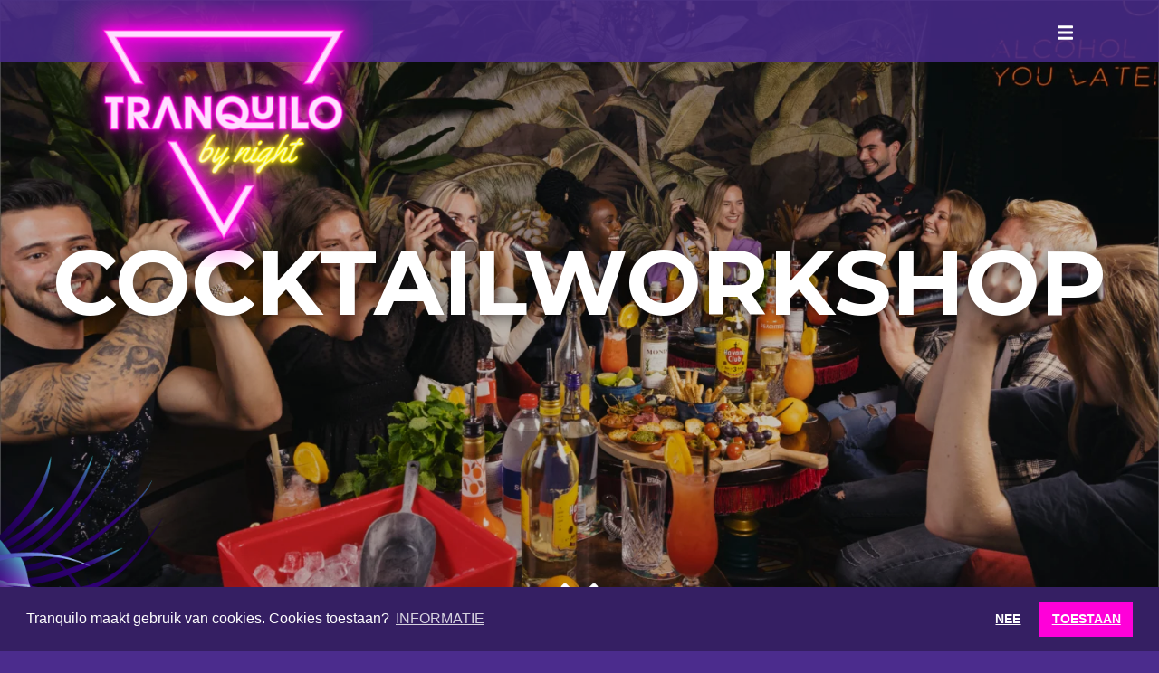

--- FILE ---
content_type: text/html; charset=UTF-8
request_url: https://tranquilo-emmen.nl/cocktailworkshop/
body_size: 13998
content:

<!DOCTYPE html>
<html lang="nl-NL">

<head>
  <meta charset="UTF-8">
  <meta name="viewport" content="width=device-width, initial-scale=1, shrink-to-fit=no">
  <link rel="profile" href="http://gmpg.org/xfn/11">

  <link rel="preconnect" href="https://fonts.gstatic.com">
  <link href="https://fonts.googleapis.com/css2?family=Kalam:wght@700&family=Roboto+Slab:wght@300;400;700&display=swap" rel="stylesheet">
  <link href="https://fonts.googleapis.com/css2?family=Montserrat:wght@400;500;700&display=swap" rel="stylesheet">

  <title>Cocktailworkshop - Tranquilo</title>
<meta name="dc.title" content="Cocktailworkshop - Tranquilo">
<meta name="dc.description" content="Altijd al een Pornstar Martini, Mojito of tropische Tiki cocktail zelf willen maken? Dit is je kans! De cocktailworkshop van Tranquilo is een superleuke activiteit voor je vrijgezellenfeest, bedrijfsfeest of vriendengroep! Één van onze ervaren cocktailshakers neemt je mee in de wereld van jiggers, shakers, strainers, dranken, likeuren, sappen &amp;&hellip;">
<meta name="dc.relation" content="https://tranquilo-emmen.nl/cocktailworkshop/">
<meta name="dc.source" content="https://tranquilo-emmen.nl/">
<meta name="dc.language" content="nl_NL">
<meta name="description" content="Altijd al een Pornstar Martini, Mojito of tropische Tiki cocktail zelf willen maken? Dit is je kans! De cocktailworkshop van Tranquilo is een superleuke activiteit voor je vrijgezellenfeest, bedrijfsfeest of vriendengroep! Één van onze ervaren cocktailshakers neemt je mee in de wereld van jiggers, shakers, strainers, dranken, likeuren, sappen &amp;&hellip;">
<meta name="robots" content="index, follow, max-snippet:-1, max-image-preview:large, max-video-preview:-1">
<link rel="canonical" href="https://tranquilo-emmen.nl/cocktailworkshop/">
<meta property="og:url" content="https://tranquilo-emmen.nl/cocktailworkshop/">
<meta property="og:site_name" content="Tranquilo">
<meta property="og:locale" content="nl_NL">
<meta property="og:type" content="article">
<meta property="article:author" content="https://www.facebook.com/TranquiloEmmen">
<meta property="article:publisher" content="https://www.facebook.com/TranquiloEmmen">
<meta property="og:title" content="Cocktailworkshop - Tranquilo">
<meta property="og:description" content="Altijd al een Pornstar Martini, Mojito of tropische Tiki cocktail zelf willen maken? Dit is je kans! De cocktailworkshop van Tranquilo is een superleuke activiteit voor je vrijgezellenfeest, bedrijfsfeest of vriendengroep! Één van onze ervaren cocktailshakers neemt je mee in de wereld van jiggers, shakers, strainers, dranken, likeuren, sappen &amp;&hellip;">
<meta property="og:image" content="https://tranquilo-emmen.nl/content/socialmedia.png">
<meta property="og:image:secure_url" content="https://tranquilo-emmen.nl/content/socialmedia.png">
<meta property="og:image:width" content="1200">
<meta property="og:image:height" content="630">
<meta name="twitter:card" content="summary_large_image">
<meta name="twitter:title" content="Cocktailworkshop - Tranquilo">
<meta name="twitter:description" content="Altijd al een Pornstar Martini, Mojito of tropische Tiki cocktail zelf willen maken? Dit is je kans! De cocktailworkshop van Tranquilo is een superleuke activiteit voor je vrijgezellenfeest, bedrijfsfeest of vriendengroep! Één van onze ervaren cocktailshakers neemt je mee in de wereld van jiggers, shakers, strainers, dranken, likeuren, sappen &amp;&hellip;">
<meta name="twitter:image" content="https://tranquilo-emmen.nl/content/socialmedia.png">
<link rel='dns-prefetch' href='//kit.fontawesome.com' />
<link rel='dns-prefetch' href='//cdn.jsdelivr.net' />
<link rel="alternate" title="oEmbed (JSON)" type="application/json+oembed" href="https://tranquilo-emmen.nl/wp-json/oembed/1.0/embed?url=https%3A%2F%2Ftranquilo-emmen.nl%2Fcocktailworkshop%2F" />
<link rel="alternate" title="oEmbed (XML)" type="text/xml+oembed" href="https://tranquilo-emmen.nl/wp-json/oembed/1.0/embed?url=https%3A%2F%2Ftranquilo-emmen.nl%2Fcocktailworkshop%2F&#038;format=xml" />
<style id='wp-img-auto-sizes-contain-inline-css' type='text/css'>
img:is([sizes=auto i],[sizes^="auto," i]){contain-intrinsic-size:3000px 1500px}
/*# sourceURL=wp-img-auto-sizes-contain-inline-css */
</style>

<link data-optimized="1" rel='stylesheet' id='sbi_styles-css' href='https://tranquilo-emmen.nl/wp-content/litespeed/css/af0d0d1a750a8308d88867c85a01b9d0.css?ver=12a4d'  media='all' />
<link data-optimized="1" rel='stylesheet' id='wp-block-library-css' href='https://tranquilo-emmen.nl/wp-content/litespeed/css/f893ce38bcdd06d35d13c980e5d9b326.css?ver=ceb0e'  media='all' />
<style id='wp-block-heading-inline-css' type='text/css'>
h1:where(.wp-block-heading).has-background,h2:where(.wp-block-heading).has-background,h3:where(.wp-block-heading).has-background,h4:where(.wp-block-heading).has-background,h5:where(.wp-block-heading).has-background,h6:where(.wp-block-heading).has-background{padding:1.25em 2.375em}h1.has-text-align-left[style*=writing-mode]:where([style*=vertical-lr]),h1.has-text-align-right[style*=writing-mode]:where([style*=vertical-rl]),h2.has-text-align-left[style*=writing-mode]:where([style*=vertical-lr]),h2.has-text-align-right[style*=writing-mode]:where([style*=vertical-rl]),h3.has-text-align-left[style*=writing-mode]:where([style*=vertical-lr]),h3.has-text-align-right[style*=writing-mode]:where([style*=vertical-rl]),h4.has-text-align-left[style*=writing-mode]:where([style*=vertical-lr]),h4.has-text-align-right[style*=writing-mode]:where([style*=vertical-rl]),h5.has-text-align-left[style*=writing-mode]:where([style*=vertical-lr]),h5.has-text-align-right[style*=writing-mode]:where([style*=vertical-rl]),h6.has-text-align-left[style*=writing-mode]:where([style*=vertical-lr]),h6.has-text-align-right[style*=writing-mode]:where([style*=vertical-rl]){rotate:180deg}
/*# sourceURL=https://tranquilo-emmen.nl/wp-includes/blocks/heading/style.min.css */
</style>
<style id='wp-block-image-inline-css' type='text/css'>
.wp-block-image>a,.wp-block-image>figure>a{display:inline-block}.wp-block-image img{box-sizing:border-box;height:auto;max-width:100%;vertical-align:bottom}@media not (prefers-reduced-motion){.wp-block-image img.hide{visibility:hidden}.wp-block-image img.show{animation:show-content-image .4s}}.wp-block-image[style*=border-radius] img,.wp-block-image[style*=border-radius]>a{border-radius:inherit}.wp-block-image.has-custom-border img{box-sizing:border-box}.wp-block-image.aligncenter{text-align:center}.wp-block-image.alignfull>a,.wp-block-image.alignwide>a{width:100%}.wp-block-image.alignfull img,.wp-block-image.alignwide img{height:auto;width:100%}.wp-block-image .aligncenter,.wp-block-image .alignleft,.wp-block-image .alignright,.wp-block-image.aligncenter,.wp-block-image.alignleft,.wp-block-image.alignright{display:table}.wp-block-image .aligncenter>figcaption,.wp-block-image .alignleft>figcaption,.wp-block-image .alignright>figcaption,.wp-block-image.aligncenter>figcaption,.wp-block-image.alignleft>figcaption,.wp-block-image.alignright>figcaption{caption-side:bottom;display:table-caption}.wp-block-image .alignleft{float:left;margin:.5em 1em .5em 0}.wp-block-image .alignright{float:right;margin:.5em 0 .5em 1em}.wp-block-image .aligncenter{margin-left:auto;margin-right:auto}.wp-block-image :where(figcaption){margin-bottom:1em;margin-top:.5em}.wp-block-image.is-style-circle-mask img{border-radius:9999px}@supports ((-webkit-mask-image:none) or (mask-image:none)) or (-webkit-mask-image:none){.wp-block-image.is-style-circle-mask img{border-radius:0;-webkit-mask-image:url('data:image/svg+xml;utf8,<svg viewBox="0 0 100 100" xmlns="http://www.w3.org/2000/svg"><circle cx="50" cy="50" r="50"/></svg>');mask-image:url('data:image/svg+xml;utf8,<svg viewBox="0 0 100 100" xmlns="http://www.w3.org/2000/svg"><circle cx="50" cy="50" r="50"/></svg>');mask-mode:alpha;-webkit-mask-position:center;mask-position:center;-webkit-mask-repeat:no-repeat;mask-repeat:no-repeat;-webkit-mask-size:contain;mask-size:contain}}:root :where(.wp-block-image.is-style-rounded img,.wp-block-image .is-style-rounded img){border-radius:9999px}.wp-block-image figure{margin:0}.wp-lightbox-container{display:flex;flex-direction:column;position:relative}.wp-lightbox-container img{cursor:zoom-in}.wp-lightbox-container img:hover+button{opacity:1}.wp-lightbox-container button{align-items:center;backdrop-filter:blur(16px) saturate(180%);background-color:#5a5a5a40;border:none;border-radius:4px;cursor:zoom-in;display:flex;height:20px;justify-content:center;opacity:0;padding:0;position:absolute;right:16px;text-align:center;top:16px;width:20px;z-index:100}@media not (prefers-reduced-motion){.wp-lightbox-container button{transition:opacity .2s ease}}.wp-lightbox-container button:focus-visible{outline:3px auto #5a5a5a40;outline:3px auto -webkit-focus-ring-color;outline-offset:3px}.wp-lightbox-container button:hover{cursor:pointer;opacity:1}.wp-lightbox-container button:focus{opacity:1}.wp-lightbox-container button:focus,.wp-lightbox-container button:hover,.wp-lightbox-container button:not(:hover):not(:active):not(.has-background){background-color:#5a5a5a40;border:none}.wp-lightbox-overlay{box-sizing:border-box;cursor:zoom-out;height:100vh;left:0;overflow:hidden;position:fixed;top:0;visibility:hidden;width:100%;z-index:100000}.wp-lightbox-overlay .close-button{align-items:center;cursor:pointer;display:flex;justify-content:center;min-height:40px;min-width:40px;padding:0;position:absolute;right:calc(env(safe-area-inset-right) + 16px);top:calc(env(safe-area-inset-top) + 16px);z-index:5000000}.wp-lightbox-overlay .close-button:focus,.wp-lightbox-overlay .close-button:hover,.wp-lightbox-overlay .close-button:not(:hover):not(:active):not(.has-background){background:none;border:none}.wp-lightbox-overlay .lightbox-image-container{height:var(--wp--lightbox-container-height);left:50%;overflow:hidden;position:absolute;top:50%;transform:translate(-50%,-50%);transform-origin:top left;width:var(--wp--lightbox-container-width);z-index:9999999999}.wp-lightbox-overlay .wp-block-image{align-items:center;box-sizing:border-box;display:flex;height:100%;justify-content:center;margin:0;position:relative;transform-origin:0 0;width:100%;z-index:3000000}.wp-lightbox-overlay .wp-block-image img{height:var(--wp--lightbox-image-height);min-height:var(--wp--lightbox-image-height);min-width:var(--wp--lightbox-image-width);width:var(--wp--lightbox-image-width)}.wp-lightbox-overlay .wp-block-image figcaption{display:none}.wp-lightbox-overlay button{background:none;border:none}.wp-lightbox-overlay .scrim{background-color:#fff;height:100%;opacity:.9;position:absolute;width:100%;z-index:2000000}.wp-lightbox-overlay.active{visibility:visible}@media not (prefers-reduced-motion){.wp-lightbox-overlay.active{animation:turn-on-visibility .25s both}.wp-lightbox-overlay.active img{animation:turn-on-visibility .35s both}.wp-lightbox-overlay.show-closing-animation:not(.active){animation:turn-off-visibility .35s both}.wp-lightbox-overlay.show-closing-animation:not(.active) img{animation:turn-off-visibility .25s both}.wp-lightbox-overlay.zoom.active{animation:none;opacity:1;visibility:visible}.wp-lightbox-overlay.zoom.active .lightbox-image-container{animation:lightbox-zoom-in .4s}.wp-lightbox-overlay.zoom.active .lightbox-image-container img{animation:none}.wp-lightbox-overlay.zoom.active .scrim{animation:turn-on-visibility .4s forwards}.wp-lightbox-overlay.zoom.show-closing-animation:not(.active){animation:none}.wp-lightbox-overlay.zoom.show-closing-animation:not(.active) .lightbox-image-container{animation:lightbox-zoom-out .4s}.wp-lightbox-overlay.zoom.show-closing-animation:not(.active) .lightbox-image-container img{animation:none}.wp-lightbox-overlay.zoom.show-closing-animation:not(.active) .scrim{animation:turn-off-visibility .4s forwards}}@keyframes show-content-image{0%{visibility:hidden}99%{visibility:hidden}to{visibility:visible}}@keyframes turn-on-visibility{0%{opacity:0}to{opacity:1}}@keyframes turn-off-visibility{0%{opacity:1;visibility:visible}99%{opacity:0;visibility:visible}to{opacity:0;visibility:hidden}}@keyframes lightbox-zoom-in{0%{transform:translate(calc((-100vw + var(--wp--lightbox-scrollbar-width))/2 + var(--wp--lightbox-initial-left-position)),calc(-50vh + var(--wp--lightbox-initial-top-position))) scale(var(--wp--lightbox-scale))}to{transform:translate(-50%,-50%) scale(1)}}@keyframes lightbox-zoom-out{0%{transform:translate(-50%,-50%) scale(1);visibility:visible}99%{visibility:visible}to{transform:translate(calc((-100vw + var(--wp--lightbox-scrollbar-width))/2 + var(--wp--lightbox-initial-left-position)),calc(-50vh + var(--wp--lightbox-initial-top-position))) scale(var(--wp--lightbox-scale));visibility:hidden}}
/*# sourceURL=https://tranquilo-emmen.nl/wp-includes/blocks/image/style.min.css */
</style>
<style id='wp-block-group-inline-css' type='text/css'>
.wp-block-group{box-sizing:border-box}:where(.wp-block-group.wp-block-group-is-layout-constrained){position:relative}
/*# sourceURL=https://tranquilo-emmen.nl/wp-includes/blocks/group/style.min.css */
</style>
<style id='wp-block-paragraph-inline-css' type='text/css'>
.is-small-text{font-size:.875em}.is-regular-text{font-size:1em}.is-large-text{font-size:2.25em}.is-larger-text{font-size:3em}.has-drop-cap:not(:focus):first-letter{float:left;font-size:8.4em;font-style:normal;font-weight:100;line-height:.68;margin:.05em .1em 0 0;text-transform:uppercase}body.rtl .has-drop-cap:not(:focus):first-letter{float:none;margin-left:.1em}p.has-drop-cap.has-background{overflow:hidden}:root :where(p.has-background){padding:1.25em 2.375em}:where(p.has-text-color:not(.has-link-color)) a{color:inherit}p.has-text-align-left[style*="writing-mode:vertical-lr"],p.has-text-align-right[style*="writing-mode:vertical-rl"]{rotate:180deg}
/*# sourceURL=https://tranquilo-emmen.nl/wp-includes/blocks/paragraph/style.min.css */
</style>
<style id='wp-block-spacer-inline-css' type='text/css'>
.wp-block-spacer{clear:both}
/*# sourceURL=https://tranquilo-emmen.nl/wp-includes/blocks/spacer/style.min.css */
</style>
<style id='global-styles-inline-css' type='text/css'>
:root{--wp--preset--aspect-ratio--square: 1;--wp--preset--aspect-ratio--4-3: 4/3;--wp--preset--aspect-ratio--3-4: 3/4;--wp--preset--aspect-ratio--3-2: 3/2;--wp--preset--aspect-ratio--2-3: 2/3;--wp--preset--aspect-ratio--16-9: 16/9;--wp--preset--aspect-ratio--9-16: 9/16;--wp--preset--color--black: #000000;--wp--preset--color--cyan-bluish-gray: #abb8c3;--wp--preset--color--white: #ffffff;--wp--preset--color--pale-pink: #f78da7;--wp--preset--color--vivid-red: #cf2e2e;--wp--preset--color--luminous-vivid-orange: #ff6900;--wp--preset--color--luminous-vivid-amber: #fcb900;--wp--preset--color--light-green-cyan: #7bdcb5;--wp--preset--color--vivid-green-cyan: #00d084;--wp--preset--color--pale-cyan-blue: #8ed1fc;--wp--preset--color--vivid-cyan-blue: #0693e3;--wp--preset--color--vivid-purple: #9b51e0;--wp--preset--color--red: #5D2A35;--wp--preset--color--redlighter: #AA3853;--wp--preset--color--green: #1D4D3D;--wp--preset--color--purple: #4B2C8D;--wp--preset--color--purpledarker: #351F63;--wp--preset--color--darkgrey: #3E3E3E;--wp--preset--gradient--vivid-cyan-blue-to-vivid-purple: linear-gradient(135deg,rgb(6,147,227) 0%,rgb(155,81,224) 100%);--wp--preset--gradient--light-green-cyan-to-vivid-green-cyan: linear-gradient(135deg,rgb(122,220,180) 0%,rgb(0,208,130) 100%);--wp--preset--gradient--luminous-vivid-amber-to-luminous-vivid-orange: linear-gradient(135deg,rgb(252,185,0) 0%,rgb(255,105,0) 100%);--wp--preset--gradient--luminous-vivid-orange-to-vivid-red: linear-gradient(135deg,rgb(255,105,0) 0%,rgb(207,46,46) 100%);--wp--preset--gradient--very-light-gray-to-cyan-bluish-gray: linear-gradient(135deg,rgb(238,238,238) 0%,rgb(169,184,195) 100%);--wp--preset--gradient--cool-to-warm-spectrum: linear-gradient(135deg,rgb(74,234,220) 0%,rgb(151,120,209) 20%,rgb(207,42,186) 40%,rgb(238,44,130) 60%,rgb(251,105,98) 80%,rgb(254,248,76) 100%);--wp--preset--gradient--blush-light-purple: linear-gradient(135deg,rgb(255,206,236) 0%,rgb(152,150,240) 100%);--wp--preset--gradient--blush-bordeaux: linear-gradient(135deg,rgb(254,205,165) 0%,rgb(254,45,45) 50%,rgb(107,0,62) 100%);--wp--preset--gradient--luminous-dusk: linear-gradient(135deg,rgb(255,203,112) 0%,rgb(199,81,192) 50%,rgb(65,88,208) 100%);--wp--preset--gradient--pale-ocean: linear-gradient(135deg,rgb(255,245,203) 0%,rgb(182,227,212) 50%,rgb(51,167,181) 100%);--wp--preset--gradient--electric-grass: linear-gradient(135deg,rgb(202,248,128) 0%,rgb(113,206,126) 100%);--wp--preset--gradient--midnight: linear-gradient(135deg,rgb(2,3,129) 0%,rgb(40,116,252) 100%);--wp--preset--font-size--small: 13px;--wp--preset--font-size--medium: 20px;--wp--preset--font-size--large: 36px;--wp--preset--font-size--x-large: 42px;--wp--preset--spacing--20: 0.44rem;--wp--preset--spacing--30: 0.67rem;--wp--preset--spacing--40: 1rem;--wp--preset--spacing--50: 1.5rem;--wp--preset--spacing--60: 2.25rem;--wp--preset--spacing--70: 3.38rem;--wp--preset--spacing--80: 5.06rem;--wp--preset--shadow--natural: 6px 6px 9px rgba(0, 0, 0, 0.2);--wp--preset--shadow--deep: 12px 12px 50px rgba(0, 0, 0, 0.4);--wp--preset--shadow--sharp: 6px 6px 0px rgba(0, 0, 0, 0.2);--wp--preset--shadow--outlined: 6px 6px 0px -3px rgb(255, 255, 255), 6px 6px rgb(0, 0, 0);--wp--preset--shadow--crisp: 6px 6px 0px rgb(0, 0, 0);}:where(.is-layout-flex){gap: 0.5em;}:where(.is-layout-grid){gap: 0.5em;}body .is-layout-flex{display: flex;}.is-layout-flex{flex-wrap: wrap;align-items: center;}.is-layout-flex > :is(*, div){margin: 0;}body .is-layout-grid{display: grid;}.is-layout-grid > :is(*, div){margin: 0;}:where(.wp-block-columns.is-layout-flex){gap: 2em;}:where(.wp-block-columns.is-layout-grid){gap: 2em;}:where(.wp-block-post-template.is-layout-flex){gap: 1.25em;}:where(.wp-block-post-template.is-layout-grid){gap: 1.25em;}.has-black-color{color: var(--wp--preset--color--black) !important;}.has-cyan-bluish-gray-color{color: var(--wp--preset--color--cyan-bluish-gray) !important;}.has-white-color{color: var(--wp--preset--color--white) !important;}.has-pale-pink-color{color: var(--wp--preset--color--pale-pink) !important;}.has-vivid-red-color{color: var(--wp--preset--color--vivid-red) !important;}.has-luminous-vivid-orange-color{color: var(--wp--preset--color--luminous-vivid-orange) !important;}.has-luminous-vivid-amber-color{color: var(--wp--preset--color--luminous-vivid-amber) !important;}.has-light-green-cyan-color{color: var(--wp--preset--color--light-green-cyan) !important;}.has-vivid-green-cyan-color{color: var(--wp--preset--color--vivid-green-cyan) !important;}.has-pale-cyan-blue-color{color: var(--wp--preset--color--pale-cyan-blue) !important;}.has-vivid-cyan-blue-color{color: var(--wp--preset--color--vivid-cyan-blue) !important;}.has-vivid-purple-color{color: var(--wp--preset--color--vivid-purple) !important;}.has-black-background-color{background-color: var(--wp--preset--color--black) !important;}.has-cyan-bluish-gray-background-color{background-color: var(--wp--preset--color--cyan-bluish-gray) !important;}.has-white-background-color{background-color: var(--wp--preset--color--white) !important;}.has-pale-pink-background-color{background-color: var(--wp--preset--color--pale-pink) !important;}.has-vivid-red-background-color{background-color: var(--wp--preset--color--vivid-red) !important;}.has-luminous-vivid-orange-background-color{background-color: var(--wp--preset--color--luminous-vivid-orange) !important;}.has-luminous-vivid-amber-background-color{background-color: var(--wp--preset--color--luminous-vivid-amber) !important;}.has-light-green-cyan-background-color{background-color: var(--wp--preset--color--light-green-cyan) !important;}.has-vivid-green-cyan-background-color{background-color: var(--wp--preset--color--vivid-green-cyan) !important;}.has-pale-cyan-blue-background-color{background-color: var(--wp--preset--color--pale-cyan-blue) !important;}.has-vivid-cyan-blue-background-color{background-color: var(--wp--preset--color--vivid-cyan-blue) !important;}.has-vivid-purple-background-color{background-color: var(--wp--preset--color--vivid-purple) !important;}.has-black-border-color{border-color: var(--wp--preset--color--black) !important;}.has-cyan-bluish-gray-border-color{border-color: var(--wp--preset--color--cyan-bluish-gray) !important;}.has-white-border-color{border-color: var(--wp--preset--color--white) !important;}.has-pale-pink-border-color{border-color: var(--wp--preset--color--pale-pink) !important;}.has-vivid-red-border-color{border-color: var(--wp--preset--color--vivid-red) !important;}.has-luminous-vivid-orange-border-color{border-color: var(--wp--preset--color--luminous-vivid-orange) !important;}.has-luminous-vivid-amber-border-color{border-color: var(--wp--preset--color--luminous-vivid-amber) !important;}.has-light-green-cyan-border-color{border-color: var(--wp--preset--color--light-green-cyan) !important;}.has-vivid-green-cyan-border-color{border-color: var(--wp--preset--color--vivid-green-cyan) !important;}.has-pale-cyan-blue-border-color{border-color: var(--wp--preset--color--pale-cyan-blue) !important;}.has-vivid-cyan-blue-border-color{border-color: var(--wp--preset--color--vivid-cyan-blue) !important;}.has-vivid-purple-border-color{border-color: var(--wp--preset--color--vivid-purple) !important;}.has-vivid-cyan-blue-to-vivid-purple-gradient-background{background: var(--wp--preset--gradient--vivid-cyan-blue-to-vivid-purple) !important;}.has-light-green-cyan-to-vivid-green-cyan-gradient-background{background: var(--wp--preset--gradient--light-green-cyan-to-vivid-green-cyan) !important;}.has-luminous-vivid-amber-to-luminous-vivid-orange-gradient-background{background: var(--wp--preset--gradient--luminous-vivid-amber-to-luminous-vivid-orange) !important;}.has-luminous-vivid-orange-to-vivid-red-gradient-background{background: var(--wp--preset--gradient--luminous-vivid-orange-to-vivid-red) !important;}.has-very-light-gray-to-cyan-bluish-gray-gradient-background{background: var(--wp--preset--gradient--very-light-gray-to-cyan-bluish-gray) !important;}.has-cool-to-warm-spectrum-gradient-background{background: var(--wp--preset--gradient--cool-to-warm-spectrum) !important;}.has-blush-light-purple-gradient-background{background: var(--wp--preset--gradient--blush-light-purple) !important;}.has-blush-bordeaux-gradient-background{background: var(--wp--preset--gradient--blush-bordeaux) !important;}.has-luminous-dusk-gradient-background{background: var(--wp--preset--gradient--luminous-dusk) !important;}.has-pale-ocean-gradient-background{background: var(--wp--preset--gradient--pale-ocean) !important;}.has-electric-grass-gradient-background{background: var(--wp--preset--gradient--electric-grass) !important;}.has-midnight-gradient-background{background: var(--wp--preset--gradient--midnight) !important;}.has-small-font-size{font-size: var(--wp--preset--font-size--small) !important;}.has-medium-font-size{font-size: var(--wp--preset--font-size--medium) !important;}.has-large-font-size{font-size: var(--wp--preset--font-size--large) !important;}.has-x-large-font-size{font-size: var(--wp--preset--font-size--x-large) !important;}
/*# sourceURL=global-styles-inline-css */
</style>

<style id='classic-theme-styles-inline-css' type='text/css'>
/*! This file is auto-generated */
.wp-block-button__link{color:#fff;background-color:#32373c;border-radius:9999px;box-shadow:none;text-decoration:none;padding:calc(.667em + 2px) calc(1.333em + 2px);font-size:1.125em}.wp-block-file__button{background:#32373c;color:#fff;text-decoration:none}
/*# sourceURL=/wp-includes/css/classic-themes.min.css */
</style>
<link data-optimized="1" rel='stylesheet' id='wp-bootstrap-blocks-styles-css' href='https://tranquilo-emmen.nl/wp-content/litespeed/css/76abf9aaf99fbf6836e17d5d3f08708c.css?ver=1ddc6'  media='all' />
<link data-optimized="1" rel='stylesheet' id='bootstrap-css' href='https://tranquilo-emmen.nl/wp-content/litespeed/css/f6281f09b2b226dd25f95fce09f613ca.css?ver=670a5'  media='all' />
<link data-optimized="1" rel='stylesheet' id='cookieconsent-css' href='https://tranquilo-emmen.nl/wp-content/litespeed/css/b3118be82fba866f0387367fd98a5f7b.css?ver=6a259'  media='all' />
<link rel='stylesheet' id='aos-css' href='https://cdn.jsdelivr.net/npm/aos@2.3.4/dist/aos.css?ver=6.9'  media='all' />
<link data-optimized="1" rel='stylesheet' id='site-css' href='https://tranquilo-emmen.nl/wp-content/litespeed/css/e7aa9a7409ca684c306a747a53cd17f1.css?ver=8338b'  media='all' />
<link data-optimized="1" rel='stylesheet' id='custom-css' href='https://tranquilo-emmen.nl/wp-content/litespeed/css/2f98bdadfadc0446481b5f91e0f8d2a0.css?ver=d64f3'  media='all' />
<script  src="https://tranquilo-emmen.nl/wp-includes/js/jquery/jquery.min.js?ver=3.7.1" id="jquery-core-js"></script>
<script data-optimized="1"  src="https://tranquilo-emmen.nl/wp-content/litespeed/js/d5336af2283c50d514678effd637e5b0.js?ver=a3c36" id="jquery-migrate-js" defer data-deferred="1"></script>
<script type="text/javascript" id="indiv_debug-js-extra" src="[data-uri]" defer></script>
<script data-optimized="1"  src="https://tranquilo-emmen.nl/wp-content/litespeed/js/ce4252960a17754789ff1313a5fcf3f2.js?ver=8b05a" id="indiv_debug-js" defer data-deferred="1"></script>
<link rel="https://api.w.org/" href="https://tranquilo-emmen.nl/wp-json/" /><link rel="alternate" title="JSON" type="application/json" href="https://tranquilo-emmen.nl/wp-json/wp/v2/pages/160" /><link rel="EditURI" type="application/rsd+xml" title="RSD" href="https://tranquilo-emmen.nl/xmlrpc.php?rsd" />
<link rel='shortlink' href='https://tranquilo-emmen.nl/?p=160' />
<link rel="icon" href="https://tranquilo-emmen.nl/content/cropped-favicon-32x32.png" sizes="32x32" />
<link rel="icon" href="https://tranquilo-emmen.nl/content/cropped-favicon-192x192.png" sizes="192x192" />
<link rel="apple-touch-icon" href="https://tranquilo-emmen.nl/content/cropped-favicon-180x180.png" />
<meta name="msapplication-TileImage" content="https://tranquilo-emmen.nl/content/cropped-favicon-270x270.png" />

  
<script src="https://www.googletagmanager.com/gtag/js?id=G-H9S5WVTQ9J" defer data-deferred="1"></script><script src="[data-uri]" defer></script>

<link data-optimized="1" rel='stylesheet' id='block-acf-header-css' href='https://tranquilo-emmen.nl/wp-content/litespeed/css/8058ee9976d6c54e8304240e74a97b13.css?ver=7b36a'  media='all' />
<link data-optimized="1" rel='stylesheet' id='block-acf-icon-with-text-css' href='https://tranquilo-emmen.nl/wp-content/litespeed/css/e433c0dae6ebb2f6023d92919759d116.css?ver=b4040'  media='all' />
</head>
<body class="wp-singular page-template page-template-page-gutenbergnocontainer page-template-page-gutenbergnocontainer-php page page-id-160 wp-custom-logo wp-theme-tranquilo d-flex flex-column">
  <header>
    <div class="container">
  <nav class="navbar navbar-expand-xxl navbar-toggleable-xl navbar-toggleable-lg navbar-toggleable-md navbar-toggleable-sm navbar-toggleable">
    <a class="navbar-brand" href="https://tranquilo-emmen.nl">
              <img width="330" height="300" src="https://tranquilo-emmen.nl/content/cropped-logo-new-1.png" class="img-fluid d-none d-md-block" alt="" data-no-lazy="1" decoding="async" fetchpriority="high" srcset="https://tranquilo-emmen.nl/content/cropped-logo-new-1.png 330w, https://tranquilo-emmen.nl/content/cropped-logo-new-1-300x273.png 300w" sizes="(max-width: 330px) 100vw, 330px" />        <!-- <img src="https://tranquilo-emmen.nl/content/cropped-logo-new-1.png" alt="Logo" class="img-fluid" data-no-lazy="1"> -->
          </a>
    <button class="navbar-toggler ms-auto" type="button" data-bs-toggle="collapse" data-bs-target="#navbarheadertop" aria-controls="navbarheadertop" aria-expanded="false" aria-label="Toggle navigation">
      <i class="fas fa-bars"></i>
    </button>
    <div id="navbarheadertop" class="collapse navbar-collapse"><ul id="menu-hoofdmenu" class="navbar-nav ms-auto"><li itemscope="itemscope" itemtype="https://www.schema.org/SiteNavigationElement" id="menu-item-290" class="menu-item menu-item-type-post_type menu-item-object-page menu-item-home menu-item-290 nav-item"><a title="Home" href="https://tranquilo-emmen.nl/" class="nav-link">Home</a></li>
<li itemscope="itemscope" itemtype="https://www.schema.org/SiteNavigationElement" id="menu-item-96" class="menu-item menu-item-type-custom menu-item-object-custom menu-item-96 nav-item"><a title="Menu" target="_blank" href="/content/Tranquilo_Menu_Mei2025_Digitaal.pdf" class="nav-link">Menu</a></li>
<li itemscope="itemscope" itemtype="https://www.schema.org/SiteNavigationElement" id="menu-item-270" class="d-none menu-item menu-item-type-custom menu-item-object-custom menu-item-270 nav-item"><a title="Aanvragen" href="mailto:info@tranquilo-emmen.nl" class="nav-link">Aanvragen</a></li>
<li itemscope="itemscope" itemtype="https://www.schema.org/SiteNavigationElement" id="menu-item-241" class="menu-item menu-item-type-post_type menu-item-object-page current-menu-item page_item page-item-160 current_page_item active menu-item-241 nav-item"><a title="Cocktailworkshop" href="https://tranquilo-emmen.nl/cocktailworkshop/" class="nav-link" aria-current="page">Cocktailworkshop</a></li>
<li itemscope="itemscope" itemtype="https://www.schema.org/SiteNavigationElement" id="menu-item-240" class="menu-item menu-item-type-post_type menu-item-object-page menu-item-240 nav-item"><a title="Arrangementen" href="https://tranquilo-emmen.nl/arrangementen/" class="nav-link">Arrangementen</a></li>
<li itemscope="itemscope" itemtype="https://www.schema.org/SiteNavigationElement" id="menu-item-71" class="menu-item menu-item-type-custom menu-item-object-custom menu-item-71 nav-item"><a title="Contact" href="#contact" class="nav-link">Contact</a></li>
</ul></div>  </nav>
</div>  </header>
  <main class="flex-shrink-0">	        <div class=" indiv-block header">
    <img data-lazyloaded="1" data-placeholder-resp="1920x1080" src="data:image/svg+xml,%3Csvg%20xmlns%3D%22http%3A%2F%2Fwww.w3.org%2F2000%2Fsvg%22%20width%3D%221920%22%20height%3D%221080%22%20viewBox%3D%220%200%201920%201080%22%3E%3Cfilter%20id%3D%22b%22%3E%3CfeGaussianBlur%20stdDeviation%3D%2212%22%20%2F%3E%3C%2Ffilter%3E%3Cpath%20fill%3D%22%234a3b36%22%20d%3D%22M0%200h1920v1080H0z%22%2F%3E%3Cg%20filter%3D%22url(%23b)%22%20transform%3D%22matrix(7.5%200%200%207.5%203.8%203.8)%22%20fill-opacity%3D%22.5%22%3E%3Cellipse%20fill%3D%22%23bd5919%22%20rx%3D%221%22%20ry%3D%221%22%20transform%3D%22matrix(-58.4407%2055.45815%20-23.40146%20-24.66%20113%20115.7)%22%2F%3E%3Cellipse%20fill%3D%22%23000e13%22%20rx%3D%221%22%20ry%3D%221%22%20transform%3D%22matrix(-103.40621%2024.82564%20-6.35886%20-26.48654%20255%20126.2)%22%2F%3E%3Cellipse%20fill%3D%22%2300060b%22%20rx%3D%221%22%20ry%3D%221%22%20transform%3D%22matrix(47.59305%206.01648%20-3.00682%2023.78534%20235.6%2013.4)%22%2F%3E%3Cellipse%20fill%3D%22%2300020b%22%20cx%3D%2214%22%20cy%3D%22126%22%20rx%3D%2227%22%20ry%3D%2227%22%2F%3E%3C%2Fg%3E%3C%2Fsvg%3E" decoding="async" width="1920" height="1080" data-src="https://tranquilo-emmen.nl/content/06_10_2021_999_623.png.webp" class="img-fluid background" alt="" data-srcset="https://tranquilo-emmen.nl/content/06_10_2021_999_623.png.webp 1920w, https://tranquilo-emmen.nl/content/06_10_2021_999_623-300x169.png.webp 300w, https://tranquilo-emmen.nl/content/06_10_2021_999_623-1024x576.png.webp 1024w, https://tranquilo-emmen.nl/content/06_10_2021_999_623-768x432.png.webp 768w, https://tranquilo-emmen.nl/content/06_10_2021_999_623-1536x864.png.webp 1536w" data-sizes="(max-width: 1920px) 100vw, 1920px" /><noscript><img decoding="async" width="1920" height="1080" src="https://tranquilo-emmen.nl/content/06_10_2021_999_623.png.webp" class="img-fluid background" alt="" srcset="https://tranquilo-emmen.nl/content/06_10_2021_999_623.png.webp 1920w, https://tranquilo-emmen.nl/content/06_10_2021_999_623-300x169.png.webp 300w, https://tranquilo-emmen.nl/content/06_10_2021_999_623-1024x576.png.webp 1024w, https://tranquilo-emmen.nl/content/06_10_2021_999_623-768x432.png.webp 768w, https://tranquilo-emmen.nl/content/06_10_2021_999_623-1536x864.png.webp 1536w" sizes="(max-width: 1920px) 100vw, 1920px" /></noscript>    <div class="overlay">
      <div class="content mt-auto px-4">
                              <h1 class="title">Cocktailworkshop</h1>
                        </div>
      <div class="bottom pb-3">
        <a href="#menu"><i class="fas fa-chevron-double-down"></i></a>
      </div>
    </div>
  </div>



<div class="wp-block-group pt-6 pb-5 has-sideimgs has-white-color has-purple-background-color has-text-color has-background"><div class="wp-block-group__inner-container is-layout-flow wp-block-group-is-layout-flow"><div class="wp-bootstrap-blocks-container container mb-0">
	
<div class="wp-bootstrap-blocks-row row">
	

<div class="col-12 col-md-6 col-xxl-5 z-index-fix">
			

<p>Altijd al een Pornstar Martini, Mojito of tropische Tiki cocktail zelf willen maken? Dit is je kans! De cocktailworkshop van Tranquilo is een superleuke activiteit voor je vrijgezellenfeest, bedrijfsfeest of vriendengroep!</p>



<p>Één van onze ervaren cocktailshakers neemt je mee in de wereld van jiggers, shakers, strainers, dranken, likeuren, sappen &amp; garneringen. Hij of zij leert je stap voor stap de belangrijkste kneepjes van het vak om de lekkerste cocktails te bereiden en… natuurlijk te proeven!</p>



<p>Tijdens de workshop word je begeleid in het maken van 3 cocktails met professionele ingrediënten en met verschillende bereidingstechnieken. Elke keer als je een cocktail klaar hebt kan je er van gaan genieten met je collega&#8217;s en/of vrienden, want plezier maken is natuurlijk het belangrijkste tijdens deze workshop! Ook worden er tijdens de workshop hapjes geserveerd.</p>



<p>Veel van onze cocktails kunnen ook als alcoholvrije variant worden gemaakt. Handig voor de BOB, zwangere dames of als je gewoon niet zo van alcohol houdt. Andere wensen zoals bijvoorbeeld extra hapjes, een eigen ruimte met je groep of muziek regelen we graag voor je!</p>



<p>Wil je na de workshop nog gezellig blijven borrelen? Dan is de workshop uit te breiden met diverse arrangementen die te vinden zijn op www.tranquilo-emmen.nl</p>



<p>De prijs per persoon voor de cocktailworkshop is €34,95 (incl. 21% btw). De workshop duurt ongeveer 2 uur en is te boeken vanaf 8 personen.</p>

	</div>



<div class="col-12 col-md-6 offset-xxl-1">
			

<figure class="wp-block-image size-full"><img data-lazyloaded="1" data-placeholder-resp="516x774" src="data:image/svg+xml,%3Csvg%20xmlns%3D%22http%3A%2F%2Fwww.w3.org%2F2000%2Fsvg%22%20width%3D%22516%22%20height%3D%22774%22%20viewBox%3D%220%200%20516%20774%22%3E%3Cfilter%20id%3D%22c%22%3E%3CfeGaussianBlur%20stdDeviation%3D%2255%22%20%2F%3E%3C%2Ffilter%3E%3Cpath%20fill%3D%22%233f332b%22%20d%3D%22M0%200h513v774H0z%22%2F%3E%3Cg%20filter%3D%27url(%23c)%27%20fill-opacity%3D%27.5%27%3E%3Cellipse%20fill%3D%22%23ce6b1e%22%20fill-opacity%3D%22.5%22%20rx%3D%221%22%20ry%3D%221%22%20transform%3D%22matrix(-142.6017%20-41.15986%2035.59125%20-123.30879%20426.4%20624.7)%22%2F%3E%3Cellipse%20fill-opacity%3D%22.5%22%20rx%3D%221%22%20ry%3D%221%22%20transform%3D%22matrix(138.4151%20132.79735%20-88.74253%2092.49662%20137.4%20716.2)%22%2F%3E%3Cellipse%20fill%3D%22%23c76348%22%20fill-opacity%3D%22.5%22%20rx%3D%221%22%20ry%3D%221%22%20transform%3D%22matrix(41.30393%2095.28451%20-48.41612%2020.98742%20376%20324.2)%22%2F%3E%3Cellipse%20fill%3D%22%23030f17%22%20fill-opacity%3D%22.5%22%20rx%3D%221%22%20ry%3D%221%22%20transform%3D%22rotate(66.1%2013.5%20101.2)%20scale(510.96102%2078.05051)%22%2F%3E%3C%2Fg%3E%3C%2Fsvg%3E" decoding="async" width="516" height="774" data-src="https://tranquilo-emmen.nl/content/06_10_2021_999_607.png.webp" alt="Cocktailworkshop" class="wp-image-165" data-srcset="https://tranquilo-emmen.nl/content/06_10_2021_999_607.png.webp 516w, https://tranquilo-emmen.nl/content/06_10_2021_999_607-200x300.png.webp 200w" data-sizes="(max-width: 516px) 100vw, 516px" /><noscript><img decoding="async" width="516" height="774" src="https://tranquilo-emmen.nl/content/06_10_2021_999_607.png.webp" alt="Cocktailworkshop" class="wp-image-165" srcset="https://tranquilo-emmen.nl/content/06_10_2021_999_607.png.webp 516w, https://tranquilo-emmen.nl/content/06_10_2021_999_607-200x300.png.webp 200w" sizes="(max-width: 516px) 100vw, 516px" /></noscript></figure>

	</div>

</div>

</div>



<div class="sideimg-glasses-drink-leave"></div>
<div class="sideimg-tiki"></div>
<div class="sideimg-purple-leaves1"></div>
</div></div>



  	  
<div id="contact" class="wp-block-group py-5 has-white-color has-purpledarker-background-color has-text-color has-background"><div class="wp-block-group__inner-container is-layout-flow wp-block-group-is-layout-flow"><div class="wp-bootstrap-blocks-container container mb-2">
	

<h2 class="has-text-align-center hide-cocktail wp-block-heading">Contact</h2>



<h2 class="has-text-align-center show-cocktail wp-block-heading">Reserveer je cocktailworkshop</h2>



<div style="height:50px" aria-hidden="true" class="wp-block-spacer"></div>


<div class="wp-bootstrap-blocks-row row contact-icons gx-md-5 gy-3 justify-content-center">
	

<div class="col-12 col-md-4 col-force-auto">
			
  <div class=" indiv-block icon-with-text white">
    <div class="row align-items-start g-2">
      <div class="col-auto">
        <i class="fa-fw fas fa-phone-alt icon"></i>
      </div>
      <div class="col text">
        

<p><a href="tel:0591820290" data-type="tel" data-id="tel:0591820290">0591 820 290</a></p>


      </div>
    </div>
  </div>

	</div>



<div class="col-12 col-md-3 col-force-auto">
			
  <div class=" indiv-block icon-with-text white">
    <div class="row align-items-start g-2">
      <div class="col-auto">
        <i class="fa-fw fas fa-envelope icon"></i>
      </div>
      <div class="col text">
        

<p><a href="mailto:info@tranquilo-emmen.nl">info@tranquilo-emmen.nl</a></p>


      </div>
    </div>
  </div>

	</div>

</div>


<div class="wp-bootstrap-blocks-row row contact-icons gx-md-5 gy-3 d-none justify-content-center">
	

<div class="col-12 col-md-3 col-force-auto">
			

<p class="has-text-align-center pt-4 mb-2">Openingstijden</p>



<p class="has-text-align-center" style="font-size:0.9rem">Maandag: Gesloten<br>Dinsdag: Gesloten<br>Woensdag: Gesloten<br>Donderdag: 19:00 &#8211; 01:00<br>Vrijdag: 15:00 &#8211; 01:00<br>Zaterdag: 13:00 – 01:00<br>Zondag: 13:00 – 22:00</p>

	</div>

</div>

</div>
</div></div>
    </main>
<!-- <div class="booking pb-4 pe-4">
  <a class="btn btn-primary" href="mailto:info@tranquilo-emmen.nl?subject=Aanvraag cocktailworkshop">AANVRAGEN</a>
</div> -->
<footer class="mt-auto py-2">
  <div class="container">
    <div class="row">
  <div class="col-md-4 col-12 d-flex justify-content-center align-items-start">
      </div>
  <div class="col-md-4 col-12 d-flex justify-content-center align-items-start">
      </div>
  <div class="col-md-4 col-12 d-flex justify-content-center align-items-start">
      </div>
</div>    	<div class="text-center"><span class="copyright-block">&copy; 2026 Tranquilo</span> | <span class="copyright-block">Ontwikkeld door <a href="https://www.indivsolutions.nl/" class="indiv-link copyright-block" target="_blank"><span class="indiv-orange">&lt;</span> InDiv <span class="indiv-orange">&gt;</span> Solutions B.V.</a></span></div>  </div>
</footer>


    
<script data-no-optimize="1">
  function initMap() {
    // console.log('initMap');
    if(!document.getElementById('map')) return;
    const location = { lat: 52.7835647, lng: 6.8933198 };
    const map = new google.maps.Map(document.getElementById('map'), {
      zoom: 15,
      center: location,
      styles: [
        { featureType: 'all', elementType: 'labels.text.fill', stylers: [{ saturation: 36 }, { color: '#000000' }, { lightness: 40 }] },
        { featureType: 'all', elementType: 'labels.text.stroke', stylers: [{ visibility: 'on' }, { color: '#000000' }, { lightness: 16 }] },
        { featureType: 'all', elementType: 'labels.icon', stylers: [{ visibility: 'off' }] },
        { featureType: 'administrative', elementType: 'geometry.fill', stylers: [{ color: '#000000' }, { lightness: 20 }] },
        { featureType: 'administrative', elementType: 'geometry.stroke', stylers: [{ color: '#000000' }, { lightness: 17 }, { weight: 1.2 }] },
        { featureType: 'landscape', elementType: 'geometry', stylers: [{ color: '#000000' }, { lightness: 20 }] },
        { featureType: 'poi', elementType: 'geometry', stylers: [{ color: '#000000' }, { lightness: 21 }] },
        { featureType: 'road.highway', elementType: 'geometry.fill', stylers: [{ color: '#000000' }, { lightness: 17 }] },
        { featureType: 'road.highway', elementType: 'geometry.stroke', stylers: [{ color: '#000000' }, { lightness: 29 }, { weight: 0.2 }] },
        { featureType: 'road.arterial', elementType: 'geometry', stylers: [{ color: '#000000' }, { lightness: 18 }] },
        { featureType: 'road.local', elementType: 'geometry', stylers: [{ color: '#000000' }, { lightness: 16 }] },
        { featureType: 'transit', elementType: 'geometry', stylers: [{ color: '#000000' }, { lightness: 19 }] },
        { featureType: 'water', elementType: 'geometry', stylers: [{ color: '#000000' }, { lightness: 17 }] },
      ],
    });
    const marker = new google.maps.Marker({
      position: location,
      map: map,
      title: 'Tranquilo',
    });
    
  }
</script>

<script async defer src="https://maps.googleapis.com/maps/api/js?key=AIzaSyCYXAzQei_Goa9Mb7WE25u39h3BSEOxExE&callback=initMap"></script>


<script type="speculationrules">
{"prefetch":[{"source":"document","where":{"and":[{"href_matches":"/*"},{"not":{"href_matches":["/wp-*.php","/wp-admin/*","/content/*","/wp-content/*","/wp-content/plugins/*","/wp-content/themes/tranquilo/*","/*\\?(.+)"]}},{"not":{"selector_matches":"a[rel~=\"nofollow\"]"}},{"not":{"selector_matches":".no-prefetch, .no-prefetch a"}}]},"eagerness":"conservative"}]}
</script>
<!-- Instagram Feed JS -->
<script type="text/javascript" src="[data-uri]" defer></script>
<script data-optimized="1"  src="https://tranquilo-emmen.nl/wp-content/litespeed/js/e8f73f837a071a5c99913e912d6e6f5d.js?ver=6623f" id="bootstrap-bundle-js" defer data-deferred="1"></script>
<script  src="https://kit.fontawesome.com/bde656867d.js?ver=6.9" id="fontawesome-js" defer data-deferred="1"></script>
<script data-optimized="1"  src="https://tranquilo-emmen.nl/wp-content/litespeed/js/bcf6fc28cf2ddc71653425f7ea48a805.js?ver=2b129" id="cookieconsent-js-js" defer data-deferred="1"></script>
<script data-optimized="1"  src="https://tranquilo-emmen.nl/wp-content/litespeed/js/5f751b8aed0ff55f66feae6d23fdc5c4.js?ver=99422" id="js-cookie-js" defer data-deferred="1"></script>
<script  src="https://cdn.jsdelivr.net/npm/aos@2.3.4/dist/aos.min.js?ver=6.9" id="aos-js" defer data-deferred="1"></script>
<script data-optimized="1"  src="https://tranquilo-emmen.nl/wp-content/litespeed/js/fc2eaee7d78ef62c2f4b2f4b2a94738c.js?ver=a2341" id="indivaos-js" defer data-deferred="1"></script>
<script data-optimized="1"  src="https://tranquilo-emmen.nl/wp-content/litespeed/js/d615d7919c090963c027e51b545531b8.js?ver=fe1e8" id="site-js" defer data-deferred="1"></script>
<script type="text/javascript" id="seopress-analytics-js-extra" src="[data-uri]" defer></script>
<script data-optimized="1"  src="https://tranquilo-emmen.nl/wp-content/litespeed/js/88d23883a8cd4a8cc1210b2547a86c29.js?ver=9f4e1" id="seopress-analytics-js" defer data-deferred="1"></script>
<script data-no-optimize="1">window.lazyLoadOptions=Object.assign({},{threshold:300},window.lazyLoadOptions||{});!function(t,e){"object"==typeof exports&&"undefined"!=typeof module?module.exports=e():"function"==typeof define&&define.amd?define(e):(t="undefined"!=typeof globalThis?globalThis:t||self).LazyLoad=e()}(this,function(){"use strict";function e(){return(e=Object.assign||function(t){for(var e=1;e<arguments.length;e++){var n,a=arguments[e];for(n in a)Object.prototype.hasOwnProperty.call(a,n)&&(t[n]=a[n])}return t}).apply(this,arguments)}function o(t){return e({},at,t)}function l(t,e){return t.getAttribute(gt+e)}function c(t){return l(t,vt)}function s(t,e){return function(t,e,n){e=gt+e;null!==n?t.setAttribute(e,n):t.removeAttribute(e)}(t,vt,e)}function i(t){return s(t,null),0}function r(t){return null===c(t)}function u(t){return c(t)===_t}function d(t,e,n,a){t&&(void 0===a?void 0===n?t(e):t(e,n):t(e,n,a))}function f(t,e){et?t.classList.add(e):t.className+=(t.className?" ":"")+e}function _(t,e){et?t.classList.remove(e):t.className=t.className.replace(new RegExp("(^|\\s+)"+e+"(\\s+|$)")," ").replace(/^\s+/,"").replace(/\s+$/,"")}function g(t){return t.llTempImage}function v(t,e){!e||(e=e._observer)&&e.unobserve(t)}function b(t,e){t&&(t.loadingCount+=e)}function p(t,e){t&&(t.toLoadCount=e)}function n(t){for(var e,n=[],a=0;e=t.children[a];a+=1)"SOURCE"===e.tagName&&n.push(e);return n}function h(t,e){(t=t.parentNode)&&"PICTURE"===t.tagName&&n(t).forEach(e)}function a(t,e){n(t).forEach(e)}function m(t){return!!t[lt]}function E(t){return t[lt]}function I(t){return delete t[lt]}function y(e,t){var n;m(e)||(n={},t.forEach(function(t){n[t]=e.getAttribute(t)}),e[lt]=n)}function L(a,t){var o;m(a)&&(o=E(a),t.forEach(function(t){var e,n;e=a,(t=o[n=t])?e.setAttribute(n,t):e.removeAttribute(n)}))}function k(t,e,n){f(t,e.class_loading),s(t,st),n&&(b(n,1),d(e.callback_loading,t,n))}function A(t,e,n){n&&t.setAttribute(e,n)}function O(t,e){A(t,rt,l(t,e.data_sizes)),A(t,it,l(t,e.data_srcset)),A(t,ot,l(t,e.data_src))}function w(t,e,n){var a=l(t,e.data_bg_multi),o=l(t,e.data_bg_multi_hidpi);(a=nt&&o?o:a)&&(t.style.backgroundImage=a,n=n,f(t=t,(e=e).class_applied),s(t,dt),n&&(e.unobserve_completed&&v(t,e),d(e.callback_applied,t,n)))}function x(t,e){!e||0<e.loadingCount||0<e.toLoadCount||d(t.callback_finish,e)}function M(t,e,n){t.addEventListener(e,n),t.llEvLisnrs[e]=n}function N(t){return!!t.llEvLisnrs}function z(t){if(N(t)){var e,n,a=t.llEvLisnrs;for(e in a){var o=a[e];n=e,o=o,t.removeEventListener(n,o)}delete t.llEvLisnrs}}function C(t,e,n){var a;delete t.llTempImage,b(n,-1),(a=n)&&--a.toLoadCount,_(t,e.class_loading),e.unobserve_completed&&v(t,n)}function R(i,r,c){var l=g(i)||i;N(l)||function(t,e,n){N(t)||(t.llEvLisnrs={});var a="VIDEO"===t.tagName?"loadeddata":"load";M(t,a,e),M(t,"error",n)}(l,function(t){var e,n,a,o;n=r,a=c,o=u(e=i),C(e,n,a),f(e,n.class_loaded),s(e,ut),d(n.callback_loaded,e,a),o||x(n,a),z(l)},function(t){var e,n,a,o;n=r,a=c,o=u(e=i),C(e,n,a),f(e,n.class_error),s(e,ft),d(n.callback_error,e,a),o||x(n,a),z(l)})}function T(t,e,n){var a,o,i,r,c;t.llTempImage=document.createElement("IMG"),R(t,e,n),m(c=t)||(c[lt]={backgroundImage:c.style.backgroundImage}),i=n,r=l(a=t,(o=e).data_bg),c=l(a,o.data_bg_hidpi),(r=nt&&c?c:r)&&(a.style.backgroundImage='url("'.concat(r,'")'),g(a).setAttribute(ot,r),k(a,o,i)),w(t,e,n)}function G(t,e,n){var a;R(t,e,n),a=e,e=n,(t=Et[(n=t).tagName])&&(t(n,a),k(n,a,e))}function D(t,e,n){var a;a=t,(-1<It.indexOf(a.tagName)?G:T)(t,e,n)}function S(t,e,n){var a;t.setAttribute("loading","lazy"),R(t,e,n),a=e,(e=Et[(n=t).tagName])&&e(n,a),s(t,_t)}function V(t){t.removeAttribute(ot),t.removeAttribute(it),t.removeAttribute(rt)}function j(t){h(t,function(t){L(t,mt)}),L(t,mt)}function F(t){var e;(e=yt[t.tagName])?e(t):m(e=t)&&(t=E(e),e.style.backgroundImage=t.backgroundImage)}function P(t,e){var n;F(t),n=e,r(e=t)||u(e)||(_(e,n.class_entered),_(e,n.class_exited),_(e,n.class_applied),_(e,n.class_loading),_(e,n.class_loaded),_(e,n.class_error)),i(t),I(t)}function U(t,e,n,a){var o;n.cancel_on_exit&&(c(t)!==st||"IMG"===t.tagName&&(z(t),h(o=t,function(t){V(t)}),V(o),j(t),_(t,n.class_loading),b(a,-1),i(t),d(n.callback_cancel,t,e,a)))}function $(t,e,n,a){var o,i,r=(i=t,0<=bt.indexOf(c(i)));s(t,"entered"),f(t,n.class_entered),_(t,n.class_exited),o=t,i=a,n.unobserve_entered&&v(o,i),d(n.callback_enter,t,e,a),r||D(t,n,a)}function q(t){return t.use_native&&"loading"in HTMLImageElement.prototype}function H(t,o,i){t.forEach(function(t){return(a=t).isIntersecting||0<a.intersectionRatio?$(t.target,t,o,i):(e=t.target,n=t,a=o,t=i,void(r(e)||(f(e,a.class_exited),U(e,n,a,t),d(a.callback_exit,e,n,t))));var e,n,a})}function B(e,n){var t;tt&&!q(e)&&(n._observer=new IntersectionObserver(function(t){H(t,e,n)},{root:(t=e).container===document?null:t.container,rootMargin:t.thresholds||t.threshold+"px"}))}function J(t){return Array.prototype.slice.call(t)}function K(t){return t.container.querySelectorAll(t.elements_selector)}function Q(t){return c(t)===ft}function W(t,e){return e=t||K(e),J(e).filter(r)}function X(e,t){var n;(n=K(e),J(n).filter(Q)).forEach(function(t){_(t,e.class_error),i(t)}),t.update()}function t(t,e){var n,a,t=o(t);this._settings=t,this.loadingCount=0,B(t,this),n=t,a=this,Y&&window.addEventListener("online",function(){X(n,a)}),this.update(e)}var Y="undefined"!=typeof window,Z=Y&&!("onscroll"in window)||"undefined"!=typeof navigator&&/(gle|ing|ro)bot|crawl|spider/i.test(navigator.userAgent),tt=Y&&"IntersectionObserver"in window,et=Y&&"classList"in document.createElement("p"),nt=Y&&1<window.devicePixelRatio,at={elements_selector:".lazy",container:Z||Y?document:null,threshold:300,thresholds:null,data_src:"src",data_srcset:"srcset",data_sizes:"sizes",data_bg:"bg",data_bg_hidpi:"bg-hidpi",data_bg_multi:"bg-multi",data_bg_multi_hidpi:"bg-multi-hidpi",data_poster:"poster",class_applied:"applied",class_loading:"litespeed-loading",class_loaded:"litespeed-loaded",class_error:"error",class_entered:"entered",class_exited:"exited",unobserve_completed:!0,unobserve_entered:!1,cancel_on_exit:!0,callback_enter:null,callback_exit:null,callback_applied:null,callback_loading:null,callback_loaded:null,callback_error:null,callback_finish:null,callback_cancel:null,use_native:!1},ot="src",it="srcset",rt="sizes",ct="poster",lt="llOriginalAttrs",st="loading",ut="loaded",dt="applied",ft="error",_t="native",gt="data-",vt="ll-status",bt=[st,ut,dt,ft],pt=[ot],ht=[ot,ct],mt=[ot,it,rt],Et={IMG:function(t,e){h(t,function(t){y(t,mt),O(t,e)}),y(t,mt),O(t,e)},IFRAME:function(t,e){y(t,pt),A(t,ot,l(t,e.data_src))},VIDEO:function(t,e){a(t,function(t){y(t,pt),A(t,ot,l(t,e.data_src))}),y(t,ht),A(t,ct,l(t,e.data_poster)),A(t,ot,l(t,e.data_src)),t.load()}},It=["IMG","IFRAME","VIDEO"],yt={IMG:j,IFRAME:function(t){L(t,pt)},VIDEO:function(t){a(t,function(t){L(t,pt)}),L(t,ht),t.load()}},Lt=["IMG","IFRAME","VIDEO"];return t.prototype={update:function(t){var e,n,a,o=this._settings,i=W(t,o);{if(p(this,i.length),!Z&&tt)return q(o)?(e=o,n=this,i.forEach(function(t){-1!==Lt.indexOf(t.tagName)&&S(t,e,n)}),void p(n,0)):(t=this._observer,o=i,t.disconnect(),a=t,void o.forEach(function(t){a.observe(t)}));this.loadAll(i)}},destroy:function(){this._observer&&this._observer.disconnect(),K(this._settings).forEach(function(t){I(t)}),delete this._observer,delete this._settings,delete this.loadingCount,delete this.toLoadCount},loadAll:function(t){var e=this,n=this._settings;W(t,n).forEach(function(t){v(t,e),D(t,n,e)})},restoreAll:function(){var e=this._settings;K(e).forEach(function(t){P(t,e)})}},t.load=function(t,e){e=o(e);D(t,e)},t.resetStatus=function(t){i(t)},t}),function(t,e){"use strict";function n(){e.body.classList.add("litespeed_lazyloaded")}function a(){console.log("[LiteSpeed] Start Lazy Load"),o=new LazyLoad(Object.assign({},t.lazyLoadOptions||{},{elements_selector:"[data-lazyloaded]",callback_finish:n})),i=function(){o.update()},t.MutationObserver&&new MutationObserver(i).observe(e.documentElement,{childList:!0,subtree:!0,attributes:!0})}var o,i;t.addEventListener?t.addEventListener("load",a,!1):t.attachEvent("onload",a)}(window,document);</script></body>

</html>

<!-- Page cached by LiteSpeed Cache 7.6.2 on 2026-01-12 09:04:02 -->

--- FILE ---
content_type: text/css
request_url: https://tranquilo-emmen.nl/wp-content/litespeed/css/e7aa9a7409ca684c306a747a53cd17f1.css?ver=8338b
body_size: 2466
content:
.nav-fixed{width:100%;padding-top:80px}.navbar.nav-centeredlogo{min-height:100px}.nav-centeredlogo .navbar-toggler{margin-top:27px;margin-bottom:27px}.nav-centeredlogo .navbar-brand{position:absolute;left:50%;transform:translateX(-50%);width:200px}.slick-loading .slick-list{background:#fff url(/wp-content/themes/tranquilo/assets/img/ajax-loader.gif) center center no-repeat}@font-face{font-display:swap;font-family:'slick';font-weight:400;font-style:normal;src:url(/wp-content/themes/tranquilo/assets/fonts/slick.eot);src:url('/wp-content/themes/tranquilo/assets/fonts/slick.eot?#iefix') format('embedded-opentype'),url(/wp-content/themes/tranquilo/assets/fonts/slick.woff) format('woff'),url(/wp-content/themes/tranquilo/assets/fonts/slick.ttf) format('truetype'),url('/wp-content/themes/tranquilo/assets/fonts/slick.svg#slick') format('svg')}.slick-bs-prev,.slick-bs-next{font-size:20px;line-height:1;position:absolute;top:50%;display:block;width:20px;height:20px;padding:0;-webkit-transform:translate(0,-50%);-ms-transform:translate(0,-50%);transform:translate(0,-50%);cursor:pointer;color:#000;border:none;outline:none;background:#fff0;z-index:5}.slick-bs-next{right:0;text-align:left}.slick-bs-prev{left:0;text-align:right}.slick-bs-slider{padding-left:25px;padding-right:25px}.alignleft{float:left;padding:0;margin:0}.alignright{float:right;padding:0;margin:0}.aligncenter{display:block;margin-left:auto;margin-right:auto}blockquote{margin:2rem 0 0 1rem;font-style:italic}.woocommerce-input-wrapper{width:100%}figure.woocommerce-product-gallery__wrapper{max-width:inherit!important}@media (min-width:768px){#coupon_code.input-text{width:110px!important}}.indiv-orange{color:#F0892E;font-weight:700}.indiv-link,a.indiv-link,a.indiv-link:hover,a.indiv-link:focus{text-decoration:underline;color:#000}footer .footer-col .menu{list-style-type:none;margin:0;padding:0}@media (min-width:1600px){.container-bigger{max-width:1520px}}.wp-block-image img{max-width:100%;height:auto}.indiv-embed .embed-responsive-item,.indiv-embed embed,.indiv-embed iframe,.indiv-embed object,.indiv-embed video{position:absolute;top:0;bottom:0;left:0;width:100%;height:100%;border:0}.indiv-embed .wp-block-embed__wrapper::before{display:block;content:""}.indiv-embed .wp-block-embed__wrapper{position:relative;display:block;width:100%;padding:0;overflow:hidden}.indiv-embed.wp-embed-aspect-21-9 .wp-block-embed__wrapper::before{padding-top:42.857143%}.indiv-embed.wp-embed-aspect-16-9 .wp-block-embed__wrapper::before{padding-top:56.25%}.indiv-embed.wp-embed-aspect-4-3 .wp-block-embed__wrapper::before{padding-top:75%}.indiv-embed.wp-embed-aspect-1-1 .wp-block-embed__wrapper::before{padding-top:100%}.copyright-block{display:inline-block}.has-red-color{color:#5D2A35}.has-red-background-color{background-color:#5D2A35}.has-redlighter-color{color:#AA3853}.has-redlighter-background-color{background-color:#AA3853}.has-green-color{color:#1D4D3D}.has-green-background-color{background-color:#1D4D3D}.has-darkgrey-color{color:#3E3E3E}.has-darkgrey-background-color{background-color:#3E3E3E}.has-purple-color{color:#4B2C8D}.has-purple-background-color{background-color:#4B2C8D}.has-purpledarker-color{color:#351F63}.has-purpledarker-background-color{background-color:#351F63}.has-white-color{color:#fff}.has-white-background-color{background-color:#fff}.has-black-color{color:#000}.has-black-background-color{background-color:#000}@media (min-width:768px){.header:after{content:' ';background-image:url(/wp-content/themes/tranquilo/assets/img/v3/purple-leaves.png);bottom:calc(-4.5625rem - 39.75vw);left:calc(-3.9375rem - 32.25vw);height:calc(6.4375rem + 62.25vw);width:calc(6.75rem + 66vw);background-size:contain;background-repeat:no-repeat;background-position:left center;position:absolute;z-index:2;pointer-events:none}#menu{position:relative;overflow-x:visible}#menu *{z-index:3}#menu:before{content:' ';background-image:url(/wp-content/themes/tranquilo/assets/img/v3/dancing.png);top:calc(1.75rem + 6vw);right:0rem;height:calc(3.625rem + 28.5vw);width:calc(3.3125rem + 24.75vw);z-index:2;pointer-events:none;background-size:cover;background-position:left center;position:absolute}#reserveren{position:relative;overflow-x:visible}#reserveren *{z-index:3}#reserveren:before{content:' ';background-image:url(/wp-content/themes/tranquilo/assets/img/tiki1.svg);top:calc(-2.6875rem - 17.25vw);right:0rem;height:calc(3.5rem + 27vw);width:calc(2.5rem + 15vw);z-index:2;pointer-events:none;background-size:cover;background-position:left center;position:absolute}#reserveren:after{content:' ';background-image:url(/wp-content/themes/tranquilo/assets/img/blad4.svg);bottom:calc(2.0625rem + 9.75vw);right:0rem;height:calc(3rem + 21vw);width:calc(2.6875rem + 17.25vw);z-index:2;pointer-events:none;background-size:cover;background-position:left center;background-repeat:no-repeat;position:absolute}body.home #contact{position:relative;overflow-x:visible}body.home #contact *{z-index:3}body:not(.home) #contact{position:relative;overflow-x:visible}body:not(.home) #contact *{z-index:3}#follow-us{position:relative;overflow-x:visible}#follow-us *{z-index:3}.bg-leave-r{position:relative;overflow-x:visible}.bg-leave-r *{z-index:3}.bg-leave-r:before{content:' ';background-image:url(/wp-content/themes/tranquilo/assets/img/blad3.svg);top:calc(-1.4375rem - 2.25vw);right:0rem;height:calc(5.5rem + 51vw);width:calc(3.625rem + 28.5vw);z-index:2;pointer-events:none;background-size:cover;background-position:left center;position:absolute}.has-sideimgs{position:relative;overflow-x:visible}.has-sideimgs *{z-index:3}.sideimg-glasses-drink-leave{background-image:url(/wp-content/themes/tranquilo/assets/img/v3/glasses-drink-leave.png);top:calc(1.75rem + 6vw);right:0rem;height:calc(3.625rem + 28.5vw);width:calc(3rem + 21vw);position:absolute;background-size:cover;z-index:2}.sideimg-tiki{background-image:url(/wp-content/themes/tranquilo/assets/img/v3/tiki.png);bottom:calc(-1.75rem - 6vw);left:0rem;height:calc(3.8125rem + 30.75vw);width:calc(2.5rem + 15vw);position:absolute;background-size:cover;background-position:right center;z-index:2}.sideimg-purple-leaves1{background-image:url(/wp-content/themes/tranquilo/assets/img/v3/purple-leaves-flipped.png);bottom:calc(-2.375rem - 13.5vw);right:0rem;height:calc(4.875rem + 43.5vw);width:calc(2.5rem + 15vw);position:absolute;background-size:cover;background-position:left center;z-index:2}.sideimg-flamingo1{background-image:url(/wp-content/themes/tranquilo/assets/img/v3/flamingo.png);bottom:calc(-1.75rem - 6vw);left:0rem;height:calc(3.3125rem + 24.75vw);width:calc(2.6875rem + 17.25vw);position:absolute;background-size:cover;background-position:right center;z-index:2}.sideimg-purple-leaves2{background-image:url(/wp-content/themes/tranquilo/assets/img/v3/purple-leaves-flipped.png);bottom:calc(-3.625rem - 28.5vw);right:0rem;height:calc(5.5rem + 51vw);width:calc(2.5rem + 15vw);position:absolute;background-size:cover;background-position:left center;z-index:2}.sideimg-purple-leaves3{background-image:url(/wp-content/themes/tranquilo/assets/img/v3/purple-leaves-flipped.png);bottom:calc(1.75rem + 6vw);right:0rem;height:calc(5.5rem + 51vw);width:calc(2.5rem + 15vw);position:absolute;background-size:cover;background-position:left center;z-index:2}.sideimg-cocktail1{background-image:url(/wp-content/themes/tranquilo/assets/img/v3/cocktail.png);top:calc(2.375rem + 13.5vw);right:0rem;height:calc(4.25rem + 36vw);width:calc(2.6875rem + 17.25vw);position:absolute;background-size:cover;background-position:left center;z-index:2}.sideimg-flamingo2{background-image:url(/wp-content/themes/tranquilo/assets/img/v3/flamingo.png);bottom:calc(4.25rem + 36vw);left:0rem;height:calc(3.3125rem + 24.75vw);width:calc(2.6875rem + 17.25vw);position:absolute;background-size:cover;background-position:right center;z-index:2}}@media (min-width:768px) and (min-width:1200px){.header:after{bottom:-34.375rem}}@media (min-width:768px) and (min-width:1200px){.header:after{left:-28.125rem}}@media (min-width:768px) and (min-width:1200px){.header:after{height:53.125rem}}@media (min-width:768px) and (min-width:1200px){.header:after{width:56.25rem}}@media (min-width:768px) and (min-width:1200px){#menu:before{top:6.25rem}}@media (min-width:768px) and (min-width:1200px){#menu:before{height:25rem}}@media (min-width:768px) and (min-width:1200px){#menu:before{width:21.875rem}}@media (min-width:768px) and (min-width:1200px){#reserveren:before{top:-15.625rem}}@media (min-width:768px) and (min-width:1200px){#reserveren:before{height:23.75rem}}@media (min-width:768px) and (min-width:1200px){#reserveren:before{width:13.75rem}}@media (min-width:768px) and (min-width:1200px){#reserveren:after{bottom:9.375rem}}@media (min-width:768px) and (min-width:1200px){#reserveren:after{height:18.75rem}}@media (min-width:768px) and (min-width:1200px){#reserveren:after{width:15.625rem}}@media (min-width:768px) and (min-width:1200px){.bg-leave-r:before{top:-3.125rem}}@media (min-width:768px) and (min-width:1200px){.bg-leave-r:before{height:43.75rem}}@media (min-width:768px) and (min-width:1200px){.bg-leave-r:before{width:25rem}}@media (min-width:768px) and (min-width:1200px){.sideimg-glasses-drink-leave{top:6.25rem}}@media (min-width:768px) and (min-width:1200px){.sideimg-glasses-drink-leave{height:25rem}}@media (min-width:768px) and (min-width:1200px){.sideimg-glasses-drink-leave{width:18.75rem}}@media (min-width:768px) and (min-width:1200px){.sideimg-tiki{bottom:-6.25rem}}@media (min-width:768px) and (min-width:1200px){.sideimg-tiki{height:26.875rem}}@media (min-width:768px) and (min-width:1200px){.sideimg-tiki{width:13.75rem}}@media (min-width:768px) and (min-width:1200px){.sideimg-purple-leaves1{bottom:-12.5rem}}@media (min-width:768px) and (min-width:1200px){.sideimg-purple-leaves1{height:37.5rem}}@media (min-width:768px) and (min-width:1200px){.sideimg-purple-leaves1{width:13.75rem}}@media (min-width:768px) and (min-width:1200px){.sideimg-flamingo1{bottom:-6.25rem}}@media (min-width:768px) and (min-width:1200px){.sideimg-flamingo1{height:21.875rem}}@media (min-width:768px) and (min-width:1200px){.sideimg-flamingo1{width:15.625rem}}@media (min-width:768px) and (min-width:1200px){.sideimg-purple-leaves2{bottom:-25rem}}@media (min-width:768px) and (min-width:1200px){.sideimg-purple-leaves2{height:43.75rem}}@media (min-width:768px) and (min-width:1200px){.sideimg-purple-leaves2{width:13.75rem}}@media (min-width:768px) and (min-width:1200px){.sideimg-purple-leaves3{bottom:6.25rem}}@media (min-width:768px) and (min-width:1200px){.sideimg-purple-leaves3{height:43.75rem}}@media (min-width:768px) and (min-width:1200px){.sideimg-purple-leaves3{width:13.75rem}}@media (min-width:768px) and (min-width:1200px){.sideimg-cocktail1{top:12.5rem}}@media (min-width:768px) and (min-width:1200px){.sideimg-cocktail1{height:31.25rem}}@media (min-width:768px) and (min-width:1200px){.sideimg-cocktail1{width:15.625rem}}@media (min-width:768px) and (min-width:1200px){.sideimg-flamingo2{bottom:31.25rem}}@media (min-width:768px) and (min-width:1200px){.sideimg-flamingo2{height:21.875rem}}@media (min-width:768px) and (min-width:1200px){.sideimg-flamingo2{width:15.625rem}}html,body{height:100%}body{color:#fff;font-weight:500;font-family:'Montserrat',sans-serif;background-color:#4B2C8D}.h1,.h2,.h3,.h4,.h5,.h6,h1,h2,h3,h4,h5,h6{font-family:'Montserrat',sans-serif;font-weight:700}h1{text-transform:uppercase;font-size:calc(1.475rem + 2.7vw)}@media (min-width:1200px){h1{font-size:3.5rem}}h2{text-transform:uppercase;font-size:calc(1.375rem + 1.5vw)}@media (min-width:1200px){h2{font-size:2.5rem}}a,a:active,a:focus,a:hover{color:#fff}nav.navbar{padding-top:1rem;padding-bottom:1rem}.nav-item .nav-link{color:#fff;transition:0.15s ease-in-out;background-image:linear-gradient(120deg,#fff 0%,#fff 100%);background-repeat:no-repeat;background-size:0% 3px;background-position:left 100%;background-origin:content-box;font-family:'Montserrat',sans-serif;font-weight:700;font-size:18px;padding-right:1rem!important;padding-left:1rem!important}@media (max-width:1399.98px){.nav-item .nav-link{text-align:right}}.navbar-nav .nav-item.active .nav-link,.nav-item.active .nav-link{background-size:100% 3px;color:#fff;font-weight:700}.nav-item:hover .nav-link,.nav-item .nav-link:focus{background-size:100% 3px;color:#fff}.navbar-toggler{color:#fff}@media (min-width:768px) and (max-width:1399.98px){.navbar-toggler{margin-top:5px}}.booking{position:fixed;bottom:0;right:0;z-index:4}.btn{font-weight:500;font-family:'Montserrat',sans-serif}.btn-primary{color:#fff;background-color:#FF00D9;border-color:#FF00D9;color:#fff!important}.btn-primary:hover{color:#000;background-color:#e600c3;border-color:#e600c3}.btn-check:focus+.btn-primary,.btn-primary:focus{color:#000;background-color:#e600c3;border-color:#e600c3;box-shadow:0 0 0 .25rem rgb(255 38 223 / .5)}.btn-check:checked+.btn-primary,.btn-check:active+.btn-primary,.btn-primary:active,.btn-primary.active,.show>.btn-primary.dropdown-toggle{color:#fff;background-color:#cc00ae;border-color:#bf00a3}.btn-check:checked+.btn-primary:focus,.btn-check:active+.btn-primary:focus,.btn-primary:active:focus,.btn-primary.active:focus,.show>.btn-primary.dropdown-toggle:focus{box-shadow:0 0 0 .25rem rgb(255 38 223 / .5)}.btn-primary:disabled,.btn-primary.disabled{color:#000;background-color:#FF00D9;border-color:#FF00D9}.btn-white{color:#000;background-color:#fff;border-color:#fff}.btn-white:hover{color:#000;background-color:#fff;border-color:#fff}.btn-check:focus+.btn-white,.btn-white:focus{color:#000;background-color:#fff;border-color:#fff;box-shadow:0 0 0 .25rem rgb(217 217 217 / .5)}.btn-check:checked+.btn-white,.btn-check:active+.btn-white,.btn-white:active,.btn-white.active,.show>.btn-white.dropdown-toggle{color:#000;background-color:#fff;border-color:#fff}.btn-check:checked+.btn-white:focus,.btn-check:active+.btn-white:focus,.btn-white:active:focus,.btn-white.active:focus,.show>.btn-white.dropdown-toggle:focus{box-shadow:0 0 0 .25rem rgb(217 217 217 / .5)}.btn-white:disabled,.btn-white.disabled{color:#000;background-color:#fff;border-color:#fff}.col-force-auto{flex:0 0 auto;width:auto}.contact-icons{font-size:calc(1.275rem + 0.3vw);font-weight:500}@media (min-width:1200px){.contact-icons{font-size:1.5rem}}@media (max-width:480px){#sb_instagram.sbi_col_10 #sbi_images .sbi_item,#sb_instagram.sbi_col_3 #sbi_images .sbi_item,#sb_instagram.sbi_col_4 #sbi_images .sbi_item,#sb_instagram.sbi_col_5 #sbi_images .sbi_item,#sb_instagram.sbi_col_6 #sbi_images .sbi_item,#sb_instagram.sbi_col_7 #sbi_images .sbi_item,#sb_instagram.sbi_col_8 #sbi_images .sbi_item,#sb_instagram.sbi_col_9 #sbi_images .sbi_item{width:50%}}header{position:absolute;width:100%;z-index:3;background-color:rgb(75 44 141 / .85)}@media (min-width:768px){header{min-height:60px}}header .navbar-brand{position:absolute;top:-10px}body.page-id-98 header .navbar-brand{display:none}@media (max-width:767.98px){.navbar-brand{width:150px}}iframe.maps{width:100%;display:block}.modal .modal-content{color:#fff;font-size:calc(1.295rem + 0.54vw);background-color:#5D2A35;border-radius:10px;font-weight:700}@media (min-width:1200px){.modal .modal-content{font-size:1.7rem}}.modal .modal-content .custom-close{--fa-primary-color:#7b7b7b;--fa-secondary-color:#e1e1e1;--fa-secondary-opacity:1;cursor:pointer}.modal .modal-content .modal-header{border-bottom-color:#fff0;padding-bottom:0}.modal .modal-content .modal-body{padding-top:0}footer{background-color:#3E3E3E;font-weight:500}footer .indiv-link,footer a.indiv-link,footer a.indiv-link:hover,footer a.indiv-link:focus{text-decoration:underline;color:#fff}@keyframes bounce{0%{transform:translateY(0)}50%{transform:translateY(-20px)}100%{transform:translateY(0)}}body:not(.home):not(.page-template-page-gutenbergnocontainer) main{padding-top:200px;padding-bottom:50px}.z-p-fix{background-color:rgb(75 44 141 / .8);position:relative;z-index:3}.pt-6{padding-top:5rem}.z-index-fix{z-index:10}.book-btn{text-transform:capitalize;padding:.5rem 1rem;border-radius:10px;display:none}body.page-id-160 .hide-cocktail{display:none}.show-cocktail{display:none}body.page-id-160 .show-cocktail{display:block}#map{height:450px}p{line-height:30px}

--- FILE ---
content_type: text/css
request_url: https://tranquilo-emmen.nl/wp-content/litespeed/css/8058ee9976d6c54e8304240e74a97b13.css?ver=7b36a
body_size: -90
content:
.header{position:relative;height:100vh}@media (max-width:767.98px){.header{height:50vh}}body.block-editor-page .header{height:70vh}.header img{height:100%;object-fit:cover;width:100%}.header .background{pointer-events:none}.header .logo{max-width:500px}.header .overlay{position:absolute;top:0;left:0;width:100%;height:100%;display:flex;flex-direction:column;justify-content:center;align-items:center;background-color:rgb(0 0 0 / .2)}.header .overlay .content h1{font-size:calc(1.75rem + 6vw);text-shadow:0 3px 15px #00000080;color:#fff}@media (min-width:1200px){.header .overlay .content h1{font-size:6.25rem}}@media (max-width:1199.98px){.header .overlay .content h1{font-size:calc(1.575rem + 3.9vw)}}@media (max-width:1199.98px) and (min-width:1200px){.header .overlay .content h1{font-size:4.5rem}}@media (max-width:767.98px){.header .overlay .content h1{font-size:calc(1.375rem + 1.5vw)}}@media (max-width:767.98px) and (min-width:1200px){.header .overlay .content h1{font-size:2.5rem}}@media (max-width:767.98px){.header .overlay .content img{max-height:25vh}}.header .bottom{margin-top:auto;width:100%;text-align:center;font-size:calc(1.425rem + 2.1vw)}@media (min-width:1200px){.header .bottom{font-size:3rem}}.header .bottom a{color:#fff;display:inline-block;animation-name:bounce;animation-timing-function:ease;animation-duration:2s;animation-iteration-count:infinite}body.block-editor-page .header .bottom a{pointer-events:none}

--- FILE ---
content_type: text/css
request_url: https://tranquilo-emmen.nl/wp-content/litespeed/css/e433c0dae6ebb2f6023d92919759d116.css?ver=b4040
body_size: -361
content:
.icon-with-text .icon{font-size:1.2em}.icon-with-text.bigger-icon .icon{font-size:1.5em}.icon-with-text .text p{margin-top:0;margin-bottom:0}.icon-with-text.default .icon{color:#1b1b1b}.icon-with-text.default .text,.icon-with-text.default .text a{color:#1b1b1b;text-decoration:none}.block-editor .icon-with-text.default .text,.block-editor .icon-with-text.default .text a{color:#1b1b1b}.icon-with-text.default .text a:hover{color:#1b1b1b;text-decoration:underline}.icon-with-text.black .icon{color:#000}.icon-with-text.black .text,.icon-with-text.black .text a{color:#000;text-decoration:none}.block-editor .icon-with-text.black .text,.block-editor .icon-with-text.black .text a{color:#000}.icon-with-text.black .text a:hover{color:#000;text-decoration:underline}.icon-with-text.white .icon{color:#fff}.icon-with-text.white .text,.icon-with-text.white .text a{color:#fff;text-decoration:none}.block-editor .icon-with-text.white .text,.block-editor .icon-with-text.white .text a{color:#fff}.icon-with-text.white .text a:hover{color:#fff;text-decoration:underline}

--- FILE ---
content_type: application/javascript
request_url: https://tranquilo-emmen.nl/wp-content/litespeed/js/fc2eaee7d78ef62c2f4b2f4b2a94738c.js?ver=a2341
body_size: -294
content:
jQuery(document).ready(function(){jQuery('[class*="indivaos"]').each(function(i,obj){var attributes=[];var classes=jQuery(obj).attr("class").split(" ")
jQuery.each(classes,function(index,val){if(val.startsWith('indivaos')){attributes=val.split("_")}});jQuery(obj).attr("data-aos",attributes[1]);jQuery(obj).attr("data-aos-delay",attributes[2]);jQuery(obj).attr("data-aos-duration",attributes[3]);jQuery(obj).attr("data-aos-easing",attributes[4]);jQuery(obj).attr("data-aos-offset",attributes[5]);jQuery(obj).attr("data-aos-mirror",attributes[6]);jQuery(obj).attr("data-aos-once",attributes[7]);jQuery(obj).attr("data-aos-anchor-placement",attributes[8])});setTimeout(function(){},100)});window.onload=function(){AOS.init({easing:'ease-in-out',once:!0,duration:500,})}
;

--- FILE ---
content_type: application/javascript
request_url: https://tranquilo-emmen.nl/wp-content/litespeed/js/ce4252960a17754789ff1313a5fcf3f2.js?ver=8b05a
body_size: -432
content:
var InDivDebug=(function(){let debugMethods={};debugMethods.log=function($message){if(PHPINDIVDEBUG.isdebugallowed=='yes'){console.log($message)}}
debugMethods.warn=function($message){if(PHPINDIVDEBUG.isdebugallowed=='yes'){console.warn($message)}}
debugMethods.error=function($message){if(PHPINDIVDEBUG.isdebugallowed=='yes'){console.error($message)}}
debugMethods.info=function($message){if(PHPINDIVDEBUG.isdebugallowed=='yes'){console.info($message)}}
return debugMethods})()
;

--- FILE ---
content_type: application/javascript
request_url: https://tranquilo-emmen.nl/wp-content/litespeed/js/d615d7919c090963c027e51b545531b8.js?ver=fe1e8
body_size: -253
content:
jQuery(function(){$=jQuery;(function(g,s,t,p,l,n){g._gstpln={};(l=s.createElement(t)),(n=s.getElementsByTagName(t)[0]);l.async=1;l.src=p;n.parentNode.insertBefore(l,n)})(window,document,'script','https://cdn.guestplan.com/widget.js');_gstpln.accessKey='c4a5d9c03fb3bd6078282d8a236f394ca2a65eeb';_gstpln.open=!1;_gstpln.showFab=!1;$('.book-btn, .menu-reserveren a').on('click',function(e){e.preventDefault();_gstpln.openWidget()});function drinkList(){$('.drink-list .item').each(function(index,element){var width=$(element).find('.name').width();$(element).find('.name-outer').height(width)})}})
;